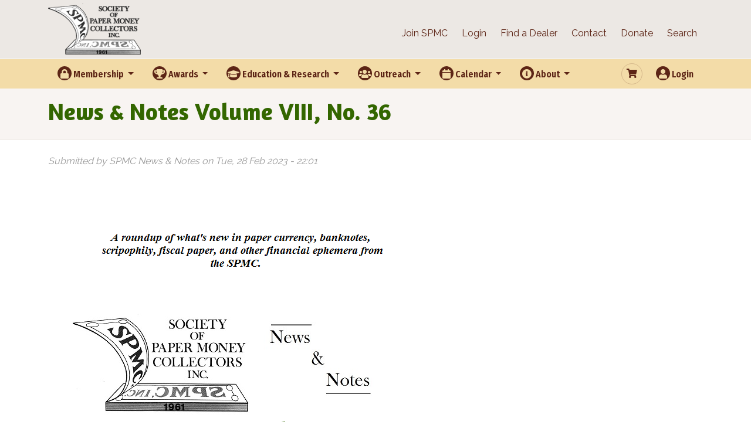

--- FILE ---
content_type: text/html; charset=UTF-8
request_url: https://www.spmc.org/blog/news-notes-volume-viii-no-36
body_size: 14391
content:
<!DOCTYPE html>
<html lang="en" dir="ltr">
  <head>
    <meta charset="utf-8" />
<meta name="Generator" content="Drupal 11 (https://www.drupal.org); Commerce 3" />
<meta name="MobileOptimized" content="width" />
<meta name="HandheldFriendly" content="true" />
<meta name="viewport" content="width=device-width, initial-scale=1.0" />
<link rel="icon" href="/themes/custom/auri/favicon.ico" type="image/vnd.microsoft.icon" />
<link rel="canonical" href="https://www.spmc.org/blog/news-notes-volume-viii-no-36" />
<link rel="shortlink" href="https://www.spmc.org/node/3492" />

    <title>News &amp; Notes Volume VIII, No. 36 | SPMC</title>
    <link rel="stylesheet" media="all" href="/sites/default/files/css/css_wshwk95yD2Q1KEKLIEEliPiGgTGn3Z-w2W5MUa7KhCw.css?delta=0&amp;language=en&amp;theme=auri&amp;include=eJw1yNEKgDAIQNEfWu2ThnOyRjpD7WF_HxG9XC4Hbhu5qoaHwVWwzQQvddYKvHksHrN_FmMu59HIEgLTbGD5nz0OEkqoImRIBcEivymVFc_ky4MkV3B6AC1gLMg" />
<link rel="stylesheet" media="all" href="//cdn.jsdelivr.net/npm/bootstrap@5.3.3/dist/css/bootstrap.min.css" />
<link rel="stylesheet" media="all" href="//cdnjs.cloudflare.com/ajax/libs/font-awesome/5.9.0/css/all.min.css" />
<link rel="stylesheet" media="all" href="/sites/default/files/css/css_5vJts099yTNoadL8yiJnIzPmlKHahrKPbun_UTRp4Bc.css?delta=3&amp;language=en&amp;theme=auri&amp;include=eJw1yNEKgDAIQNEfWu2ThnOyRjpD7WF_HxG9XC4Hbhu5qoaHwVWwzQQvddYKvHksHrN_FmMu59HIEgLTbGD5nz0OEkqoImRIBcEivymVFc_ky4MkV3B6AC1gLMg" />
<link rel="stylesheet" media="all" href="//cdnjs.cloudflare.com/ajax/libs/tiny-slider/2.9.4/tiny-slider.css" />

    <script type="application/json" data-drupal-selector="drupal-settings-json">{"path":{"baseUrl":"\/","pathPrefix":"","currentPath":"node\/3492","currentPathIsAdmin":false,"isFront":false,"currentLanguage":"en"},"pluralDelimiter":"\u0003","suppressDeprecationErrors":true,"ajaxTrustedUrl":{"\/search\/node":true,"form_action_p_pvdeGsVG5zNF_XLGPTvYSKCf43t8qZYSwcfZl2uzM":true},"user":{"uid":0,"permissionsHash":"cf116f2ef719e70f1bac83c522db5fa8437d4a12f0ef4bf4fb049fe4ded3f497"}}</script>
<script src="/sites/default/files/js/js_DCbmSfT5Go6RsSFmBWDw1WN6it_Q7p2DKuJudpmaMPQ.js?scope=header&amp;delta=0&amp;language=en&amp;theme=auri&amp;include=eJxFjEEKwCAMBD9k8UkSY5DQaCSmB3_fiodeZmEWBh7jmFV9usFIWHqArapoBrmmL-Fej3PuawoXsoDaGhlSQjCPGymL4v0fX48HxTMvE3soUA"></script>

    <link href="https://fonts.googleapis.com/css?family=Amaranth:700|Fira+Sans+Condensed:600|Raleway" rel="stylesheet">
  </head>
  <body>
        <a href="#main-content" class="visually-hidden focusable">
      Skip to main content
    </a>
    
      <div class="dialog-off-canvas-main-canvas" data-off-canvas-main-canvas>
    <!--=== Header ===-->
<div id="header">
  <div class="header clearfix">
    <div class="container clearfix">
      <div id="logo-wrapper" class="align-left">
        <a href="https://www.spmc.org/"><img id="logo-header" src="/themes/custom/auri/logo.png" alt="Home" /></a>
      </div>
      <div class="align-right visible-above-768">
        <ul class="secondary-menu">
                      <li><a href="https://www.spmc.org/user/register">Join SPMC</a></li>
            <li><a href="https://www.spmc.org/user/login?destination=%2Fnode%2F3492">Login</a></li>
                    <li><a href="/dealer-directory">Find a Dealer</a></li>
          <li><a href="/contact-us">Contact</a></li>
          <li><a href="/donate">Donate</a></li>
          <li><a href="/search">Search</a></li>
        </ul>
      </div>
    </div>
  </div>
  <!-- Navbar -->
  <div class="navbar navbar-expand-lg">
    <div class="container">
      <button type="button" class="navbar-toggler" data-bs-toggle="collapse" data-bs-target="#navbar" aria-expanded="false" aria-controls="navbar" aria-label="Toggle navigation">
        <span class="navbar-toggler-icon"></span>
      </button>
      <div id="navbar" class="navbar-default collapse navbar-collapse">
        <ul class="nav navbar-nav navbar-left">
                      <li class="dropdown">
                              <a href="#" class="dropdown-toggle" data-toggle="dropdown" data-bs-toggle="dropdown">
                  <i class="navicon fa fa-lock"></i>                  Membership
                </a>
                <ul class="dropdown-menu" role="menu">
                                      <li>
                      <a href="/membership">
                        Benefits
                      </a>
                    </li>
                                      <li>
                      <a href="/user/register">
                        Join
                      </a>
                    </li>
                                      <li>
                      <a href="/spmc-renew">
                        Renew Online
                      </a>
                    </li>
                                      <li>
                      <a href="/renew-check">
                        Renew by Check
                      </a>
                    </li>
                                      <li>
                      <a href="/donate">
                        Giving
                      </a>
                    </li>
                                      <li>
                      <a href="/donors-wall">
                        Donors Wall
                      </a>
                    </li>
                                      <li>
                      <a href="/user/password">
                        Request New Password
                      </a>
                    </li>
                                  </ul>
                          </li>
                      <li class="dropdown">
                              <a href="#" class="dropdown-toggle" data-toggle="dropdown" data-bs-toggle="dropdown">
                  <i class="navicon fa fa-trophy"></i>                  Awards
                </a>
                <ul class="dropdown-menu" role="menu">
                                      <li>
                      <a href="/awards-programs">
                        Programs
                      </a>
                    </li>
                                      <li>
                      <a href="/awards/latest">
                        Recipients
                      </a>
                    </li>
                                      <li>
                      <a href="/hall-of-fame/latest">
                        Hall of Fame
                      </a>
                    </li>
                                  </ul>
                          </li>
                      <li class="dropdown">
                              <a href="#" class="dropdown-toggle" data-toggle="dropdown" data-bs-toggle="dropdown">
                  <i class="navicon fa fa-graduation-cap"></i>                  Education &amp; Research
                </a>
                <ul class="dropdown-menu" role="menu">
                                      <li>
                      <a href="https://collectingpapermoney.spmc.org">
                        Collecting Paper Money website
                      </a>
                    </li>
                                      <li>
                      <a href="/journals">
                        Journals
                      </a>
                    </li>
                                      <li>
                      <a href="https://content.spmc.org/wiki/SPMC_Paper_Money_Articles_Index">
                        Paper Money Articles Index
                      </a>
                    </li>
                                      <li>
                      <a href="https://banklookup.spmc.org/">
                        National Bank Lookup
                      </a>
                    </li>
                                      <li>
                      <a href="https://content.spmc.org/wiki/Encyclopedia_of_U.S._National_Bank_Notes">
                        Huntoon-Shiva NBN Encyclopedia
                      </a>
                    </li>
                                      <li>
                      <a href="/nb-nbn-summary-data">
                        National Bank &amp; National Bank Note Summary Data
                      </a>
                    </li>
                                      <li>
                      <a href="https://content.spmc.org/wiki/Significant_National_Bank_Note_Collections">
                        National Bank Note Collections
                      </a>
                    </li>
                                      <li>
                      <a href="https://content.spmc.org/wiki/Historical_Currency_Auction_Catalogs_and_Fixed_Price_Lists">
                        Historical Currency Auction Catalogs
                      </a>
                    </li>
                                      <li>
                      <a href="/member-presentations">
                        Member Presentations
                      </a>
                    </li>
                                      <li>
                      <a href="/media-center">
                        Media Center
                      </a>
                    </li>
                                      <li>
                      <a href="/exhibits">
                        Exhibits
                      </a>
                    </li>
                                      <li>
                      <a href="/research-grants">
                        Research Grants
                      </a>
                    </li>
                                      <li>
                      <a href="/faq-page">
                        FAQs
                      </a>
                    </li>
                                  </ul>
                          </li>
                      <li class="dropdown">
                              <a href="#" class="dropdown-toggle" data-toggle="dropdown" data-bs-toggle="dropdown">
                  <i class="navicon fa fa-users"></i>                  Outreach
                </a>
                <ul class="dropdown-menu" role="menu">
                                      <li>
                      <a href="/bank-note-history-project">
                        Bank Note History Project
                      </a>
                    </li>
                                      <li>
                      <a href="https://www.spmc.org/obs"target="_blank">
                        Obsoletes Database Project
                      </a>
                    </li>
                                      <li>
                      <a href="/press">
                        Press Releases
                      </a>
                    </li>
                                      <li>
                      <a href="/blog">
                        Blogs
                      </a>
                    </li>
                                      <li>
                      <a href="/news-and-notes">
                        News &amp; Notes
                      </a>
                    </li>
                                      <li>
                      <a href="/dealer-directory">
                        Dealer Directory
                      </a>
                    </li>
                                      <li>
                      <a href="/sister-organizations">
                        Sister Organizations
                      </a>
                    </li>
                                      <li>
                      <a href="/social_media">
                        Paper Money in Social Media
                      </a>
                    </li>
                                      <li>
                      <a href="/event-spmc-annual-breakfast-2026">
                        SPMC Annual Breakfast
                      </a>
                    </li>
                                      <li>
                      <a href="/vote">
                        Voting for Literary Awards
                      </a>
                    </li>
                                  </ul>
                          </li>
                      <li class="dropdown">
                              <a href="#" class="dropdown-toggle" data-toggle="dropdown" data-bs-toggle="dropdown">
                  <i class="navicon fa fa-calendar"></i>                  Calendar
                </a>
                <ul class="dropdown-menu" role="menu">
                                      <li>
                      <a href="/calendar/latest">
                        Calendar
                      </a>
                    </li>
                                      <li>
                      <a href="/events-list/of-type/Auctions">
                        Auctions
                      </a>
                    </li>
                                      <li>
                      <a href="/events-list/of-type/Conventions">
                        Conventions
                      </a>
                    </li>
                                      <li>
                      <a href="/events-list/of-type/Local%20Shows">
                        Local Shows
                      </a>
                    </li>
                                      <li>
                      <a href="/events-list/of-type/Seminars">
                        Seminars
                      </a>
                    </li>
                                      <li>
                      <a href="/events-list/of-type/SPMC%20Events">
                        SPMC Events
                      </a>
                    </li>
                                  </ul>
                          </li>
                      <li class="dropdown">
                              <a href="#" class="dropdown-toggle" data-toggle="dropdown" data-bs-toggle="dropdown">
                  <i class="navicon fa fa-info-circle"></i>                  About
                </a>
                <ul class="dropdown-menu" role="menu">
                                      <li>
                      <a href="/governors">
                        Governors
                      </a>
                    </li>
                                      <li>
                      <a href="/minutes">
                        Meeting Minutes
                      </a>
                    </li>
                                      <li>
                      <a href="/governance-documents">
                        Governance Documents
                      </a>
                    </li>
                                      <li>
                      <a href="/contact-us">
                        Contact Us
                      </a>
                    </li>
                                  </ul>
                          </li>
                  </ul>
        <ul class="nav navbar-nav navbar-right align-right">
          <li>
            <a class="shopping-cart" href="/cart">
              <i class="navicon fa fa-shopping-cart "></i>
                          </a>
          </li>
                      <li>
              <a href="https://www.spmc.org/user/login?destination=%2Fnode%2F3492">
                <i class="navicon fa fa-user"></i>
                Login
              </a>
            </li>
                  </ul>
      </div> <!--/.nav-collapse -->
    </div> <!-- /.container -->
  </div> <!-- /.header -->
</div> <!-- /#header -->
<!--=== End Header ===-->


  <div>
        <div data-drupal-messages-fallback class="hidden"></div>

      </div>


<!-- ******************** -->
<!-- ******************** -->
<!-- ******************** -->
<!-- ******************** -->
<!-- ******************** -->
<!-- ******************** -->
<!-- ******************** -->
<!-- ******************** -->
<!-- ******************** -->
<!-- ******************** -->
<!-- ******************** -->
<!-- ******************** -->

  <!--=== Breadcrumbs ===-->
  <div class="title-and-breadcrumb-area">
    <div class="container">
      <div class="clearfix">
        <h1 class="page-title">
            <div>
        <div id="block-auri-page-title">
  
    
      
  <h1>
<span>News &amp; Notes Volume VIII, No. 36</span>
</h1>


  </div>

      </div>

        </h1>
      </div>
      <div class="clearfix relative">
                  <!-- PRIMARY TABS ON INNER PAGES -->
          <div class="row">
            <div class="col-md-12">
              
            </div>
          </div>
          <!-- PRIMARY TABS ON INNER PAGES -->
              </div>
    </div>
  </div><!--/breadcrumbs-->
  <!--=== End Breadcrumbs ===-->

<!--=== Content Part ===-->
<div id="content" class="container">
  <div class="row">
    <div id="main-content" class="col-md-12">
              
            <br />
                    <div>
        <div id="block-auri-content">
  
    
      <article data-history-node-id="3492" class="node-content node-type-blog">

  
    

      <footer>
      <article>
        </article>

      <div>
        Submitted by 
<span><span>SPMC News &amp; Notes</span></span>
 on 
<span><time datetime="2023-02-28T22:01:55-06:00" title="Tuesday, 28 February 2023 - 22:01">Tue, 28 Feb 2023 - 22:01</time>
</span>
      </div>
    </footer>
  
  <div>
    
            <div><p>&nbsp;</p>

<p>&nbsp;</p>

<table border="0" cellpadding="0" cellspacing="0">
	<tbody>
		<tr>
			<td>
			<table border="0" cellpadding="0" cellspacing="0" id="templateHeader">
				<tbody>
					<tr>
						<td>
						<table border="0" cellpadding="0" cellspacing="0" class="templateContainer">
							<tbody>
								<tr>
									<td>
									<div>
									<div>
									<table border="0" cellpadding="0" cellspacing="0" class="mcnImageBlock">
										<tbody>
											<tr>
												<td>
												<p>&nbsp; &nbsp; &nbsp; &nbsp; &nbsp; &nbsp; &nbsp; &nbsp; &nbsp;&nbsp;<img alt src="/sites/default/files/u196/test7_0.png"></p>

												<p>&nbsp;</p>

												<p>&nbsp; &nbsp; &nbsp; &nbsp;&nbsp;<img alt src="/sites/default/files/u196/spmc_logo_much_smaller.jpg"></p>
												</td>
											</tr>
										</tbody>
									</table>
									</div>
									</div>

									<div>
									<table border="0" cellpadding="0" cellspacing="0" class="mcnBoxedTextBlock">
										<tbody>
											<tr>
												<td>
												<h1><strong>&nbsp; &nbsp; &nbsp; &nbsp; &nbsp; News &amp; Notes Volume VIII, No. 36</strong></h1>

												<h1><strong>&nbsp; &nbsp; &nbsp; &nbsp; &nbsp; &nbsp; &nbsp; &nbsp; &nbsp; &nbsp; &nbsp; &nbsp; &nbsp;February 21, 2023</strong></h1>
												</td>
											</tr>
										</tbody>
									</table>
									</div>
									</td>
								</tr>
							</tbody>
						</table>
						</td>
					</tr>
				</tbody>
			</table>
			</td>
		</tr>
		<tr>
			<td>
			<table border="0" cellpadding="0" cellspacing="0" id="templateBody">
				<tbody>
					<tr>
						<td>&nbsp;
						<table border="0" cellpadding="0" cellspacing="0" class="templateContainer">
							<tbody>
								<tr>
									<td>
									<h1><strong>&nbsp;&nbsp;&nbsp;From the Internet Bookshelf&nbsp;</strong></h1>

									<p>&nbsp; &nbsp; &nbsp; &nbsp; &nbsp; &nbsp; &nbsp; &nbsp;--Each week News &amp; Notes brings you material&nbsp;from around The Web with paper money content--</p>

									<p><strong>&nbsp; &nbsp; &nbsp; &nbsp; &nbsp; &nbsp; &nbsp; &nbsp; &nbsp; &nbsp; &nbsp; &nbsp; &nbsp; &nbsp; &nbsp; &nbsp; &nbsp; &nbsp; &nbsp; &nbsp; &nbsp; &nbsp; &nbsp; &nbsp; &nbsp; &nbsp; &nbsp; &nbsp; Once Again to the Banknote Den</strong></p>

									<p>&nbsp; &nbsp; &nbsp; &nbsp; &nbsp; &nbsp; &nbsp; &nbsp; &nbsp; &nbsp; &nbsp; &nbsp; &nbsp; &nbsp; &nbsp; &nbsp;&nbsp; --<em>News &amp; Notes</em> last visited this site in December 2021--</p>

									<ul>
										<li><strong><a href="https://banknoteden.com/articles/articles-t/trinidad-and-tobago/" target="_blank">The Steelpan Drum: National Instrument of Trinidad and Tobago.</a> From November 2022.</strong></li>
										<li><strong><a href="https://banknoteden.com/articles/articles-g/german-notgeld-featuring-max-und-moritz/" target="_blank">German Notgeld Featuring Max and Moritz.</a> From November 2022.</strong></li>
										<li><strong><a href="https://banknoteden.com/articles/articles-x/mythical-and-legendary-creatures-on-banknotes/" target="_blank">Mythical and Legendary Creatures on Banknotes</a>. From September 2022.</strong></li>
										<li><strong><a href="https://banknoteden.com/articles/articles-r/rhodesia/" target="_blank">The Great Zimbabwe.</a>&nbsp;From February 2022.</strong></li>
										<li><strong><a href="https://banknoteden.com/articles/articles-o/oman/" target="_blank">Sultanate of Muscat and Oman: Jalali Fortress.</a> From January 2022.</strong></li>
									</ul>

									<h1><strong>&nbsp; &nbsp; Currency Coming and Going</strong></h1>

									<p><strong>&nbsp; &nbsp; &nbsp; &nbsp; &nbsp; &nbsp; &nbsp; &nbsp; &nbsp; &nbsp; &nbsp; &nbsp; &nbsp; &nbsp; &nbsp; &nbsp; &nbsp; &nbsp; &nbsp; &nbsp; &nbsp; &nbsp; &nbsp; &nbsp; &nbsp; &nbsp;The Mess in Nigeria</strong></p>

									<ul>
										<li><strong><a href="https://mriguide.com/nigeria-central-bank-opens-portal-for-the-redemption-of-old-500-and-1000-naira-banknotes/" target="_blank">Nigerian Central bank extends redemption deadline </a><em>(MRI Bankers' Guide)</em></strong></li>
										<li><strong><a href="https://mriguide.com/nigeria-central-bank-opens-portal-for-the-redemption-of-old-500-and-1000-naira-banknotes/" target="_blank">Nigeria's National Council of States pushes Central Bank to address currency shortage</a> <em>(MRI Bankers' Guide).</em></strong></li>
										<li><strong><a href="https://nigerianobservernews.com/2023/02/cibn-prioritises-safety-of-bank-staff-customers-amid-violence-over-cash-shortages/" target="_blank">Nigerian banks deal with violent public protests against its facilities, ATM machines</a><em> (Nigeria Observer).</em></strong></li>
										<li><strong><a href="https://www.theeastafrican.co.ke/tea/rest-of-africa/banknotes-swap-tears-nigerian-government-apart-amidst-riots-4127290" target="_blank">Banknote swap "tears Nigerian government apart" </a><em>(The East African).</em></strong></li>
										<li><strong><a href="https://www.cnn.com/2023/02/16/business/nigeria-recirculate-banknote-elections-intl-lgs/index.html" target="_blank">Currency shortages threaten upcoming election</a><em>(CNN)</em>.</strong></li>
										<li><strong><a href="https://www.newtelegraphng.com/huge-logistical-mistakes-made-in-naira-swap-programme-idika-kalu/" target="_blank">Nigeria's "huge logistical mistakes"</a><em> (New Telegraph).</em></strong></li>
										<li><strong><a href="https://mriguide.com/nigeria-chaos-in-currency-situation/" target="_blank">"Chaos in Currency Situation"&nbsp;</a><em>(MRI Bankers' Guide).</em></strong></li>
									</ul>

									<p><strong>&nbsp; &nbsp; &nbsp; &nbsp; &nbsp; &nbsp; &nbsp; &nbsp; &nbsp; &nbsp; &nbsp; &nbsp; &nbsp; &nbsp; &nbsp; &nbsp; &nbsp; &nbsp; &nbsp; &nbsp; &nbsp; &nbsp; &nbsp; &nbsp; &nbsp; &nbsp; &nbsp; &nbsp; &nbsp; &nbsp; &nbsp; &nbsp;************</strong></p>

									<ul>
										<li><strong><a href="https://www.eurasiareview.com/20022023-revitalizing-somalias-economy-a-closer-look-at-currency-reform-oped/" target="_blank">What's real and what's fake money in Somalia</a><em> (Eurasia Review).</em></strong></li>
										<li><strong><a href="https://culturecustodian.com/african-countries-turn-to-currency-redesign-to-tackle-counterfeits-corruption-inflation/" target="_blank">What's behind African countries' currency redesigns&nbsp;</a><em>(Culture Custodian).</em></strong></li>
										<li><strong><a href="https://au.finance.yahoo.com/news/new-twist-in-5-note-redesign-232107874.html" target="_blank">Who in Australia pulled the plug on King Charles?</a><em> (Yahoo). </em><a href="https://www.theguardian.com/australia-news/2023/feb/20/australia-new-5-banknote-king-charles-reserve-bank-treasurer-choice" target="_blank">See also here</a><em> (The Guardian).</em></strong></li>
										<li><strong><a href="https://mriguide.com/cayman-islands-new-family-of-banknotes/" target="_blank">Cayman decides to keep King Charles on its banknotes </a><em>(MRI Bankers' Guide).</em></strong></li>
										<li><strong><a href="https://northeastnow.com/2023/02/18/who-should-be-the-face-of-canadas-20-bill/" target="_blank">Who Should Be the Face of Canada's $20 Bill?</a><em> (Northeast Now).</em></strong></li>
										<li><strong><a href="https://antiguaobserver.com/eccb-governor-says-there-may-be-no-appetite-for-king-charles-on-regions-banknotes/" target="_blank">East Caribbean dollar countries may reconsider King Charles' portrait</a><em> (Observer).</em></strong></li>
										<li><strong><a href="https://www.firstpost.com/world/watch-university-professor-in-pakistan-thrashed-by-bus-conductor-for-giving-old-banknote-12125072.html" target="_blank">Pakistani professor thrashed by bus driver for having the wrong banknote</a><em> (Firstpost).</em></strong></li>
										<li><strong><a href="https://www.cronacanumismatica.com/le-banconote-della-shoah-in-mostra-ad-arezzo-fino-al-30-marzo/" target="_blank">Banknotes of the Shoah</a><em>, </em>exhibition at the Ivan Bruschi House Museum in Arezzo, Italy<em> (Cronaca Numismatica, in Italian).</em></strong></li>
										<li><strong><a href="https://www.banknoteworld.com/blog/leonardo-da-vinci-remembered-through-numismatics/" target="_blank">Leonardo da Vinci Remembered Through Numismatics</a></strong><em><strong> (Banknote World).</strong></em></li>
										<li><strong><a href="https://www.banknoteworld.com/blog/battery-day-celebrating-technological-advancements/" target="_blank">Battery Day and its relationship with banknotes</a><em> (Banknote World).</em></strong></li>
									</ul>
									</td>
								</tr>
								<tr>
									<td>
									<table border="0" cellpadding="0" cellspacing="0">
										<tbody>
											<tr>
												<td>
												<table border="0" cellpadding="0" cellspacing="0" id="templateBody">
													<tbody>
														<tr>
															<td>
															<table border="0" cellpadding="0" cellspacing="0" class="templateContainer">
																<tbody>
																	<tr>
																		<td>
																		<h1><strong>&nbsp; &nbsp; &nbsp;The Business of Collecting</strong></h1>

																		<ul>
																			<li><strong><a href="https://www.numismaticnews.net/paper-money/rondout-n-y-bank-issued-fascinating-varieties-in-all-series" target="_blank">The peculiar national bank note varieties of Rondout, NY</a><em> (Numismatic News).</em></strong></li>
																			<li><strong><a href="https://canadiancoinnews.com/ferguson-foundation-launches-long-overdue-digital-repository/" target="_blank">More about the Ferguson Foundation's new digital repository</a><em> (Canadian Coin News).</em></strong></li>
																			<li><strong><a href="https://canadiancoinnews.com/117490-2/" target="_blank">The upcoming Numismata Munich show is booked up</a><em> (Canadian Coin News). </em><a href="https://coinsweekly.com/the-2023-numismata-munich-everything-a-collectors-heart-desires/" target="_blank">And here</a><em> (Coinsweekly).</em></strong></li>
																			<li><strong><a href="https://coinsweekly.com/a-glorious-comeback-in-2023-the-50th-world-money-fair/" target="_blank">A report on Berlin's 50th World Money Fair</a><em> (Coinsweekly).</em></strong></li>
																			<li><strong><a href="https://www.greysheet.com/news/story/six-takeaways-from-the-first-two-major-coin-shows-of-the-year-fun-berlin" target="_blank">Another report from Berlin and Orlando</a><em> (Greysheet).</em></strong></li>
																			<li><strong><a href="https://www.coinworld.com/news/us-coins/ana-to-heighten-its-security-at-shows-beginning-in-march" target="_blank">ANA to beef up security at its shows</a><em> (Coin World).</em></strong></li>
																			<li><strong><a href="https://coinweek.com/auction-news/archives-international-auction-83-of-stocks-bonds-and-world-banknotes/" target="_blank">Highlights of upcoming Archives International Auction 83</a><em> (Coinweek). </em><a href="https://www.coinbooks.org/v26/club_nbs_esylum_v26n08.html#article22" target="_blank">Also here </a><em>(E-Sylum).</em></strong></li>
																			<li><strong><a href="https://www.coinbooks.org/v26/club_nbs_esylum_v26n08.html#article20" target="_blank">Highlights of upcoming World Banknote Auction 39</a><em> (E-Sylum).</em></strong></li>
																			<li><strong><a href="https://www.numismaticnews.net/paper-money/5000-frn-expected-to-sell-for-six-figures" target="_blank">A $5,000 FRN offered by World Banknote Auctions</a><em> (Numismatic News).</em></strong></li>
																			<li><strong><a href="https://stacksbowers.com/important-italian-somaliland-notes-offered-in-spring-maastricht-sale/" target="_blank">Stack's Bowers offers Somaliland notes at Maastricht auction</a><em> (Stack's Bowers).</em></strong></li>
																			<li><strong><a href="https://stacksbowers.com/sensational-escondido-ca-serial-number-1-note-featured-in-spring-expo-auction/" target="_blank">An Escondido, CA serial no. 1 national bank note </a><em>(Stack's Bowers).</em></strong></li>
																			<li><strong><a href="https://cronicanumismatica.com/propaganda-y-uso-con-fines-belicos-de-los-billetes-durante-la-guerra-civil-espanola-1936-1939/" target="_blank">Banknote propaganda from the Spanish Civil War </a><em>(Cronica Numismatica, in Spanish).</em></strong></li>
																			<li><strong><a href="https://www.geldscheine-online.com/post/aus-privaten-sammlungen-unrra-lagergeldschein-aus-dem-dp-center-altenstadt" target="_blank">United Nations refugee scrip </a><em>(Geldscheine-online, in German).</em></strong></li>
																			<li><strong><a href="https://www.geldscheine-online.com/post/das-mysterium-des-schweine-tausenders" target="_blank">Germany's mysterious 1000-mark "pig" notes of 1948</a><em>&nbsp;(Geldscheine-online, in German).</em></strong></li>
																			<li><strong><a href="https://www.geldscheine-online.com/post/die-f%C3%BCnfte-jahreszeit-bonner-serienscheine-mit-bezug-zum-rheinischen-karneval" target="_blank">Some Carnival-themed notgeld</a><em> (Geldscheine-online, in German).</em></strong></li>
																			<li><strong><a href="https://www.cronacanumismatica.com/gli-speciali-di-cn-la-banca-ditalia-e-le-banconote-di-garibaldi/" target="_blank">The "Garibaldi" banknotes of wartime Italy</a><em> (Cronaca Numismatica, in Italian).</em></strong></li>
																		</ul>

																		<h1><strong>&nbsp; &nbsp; &nbsp;New Banknote Issues</strong></h1>

																		<ul>
																			<li><strong><a href="https://mriguide.com/cayman-islands-new-banknotes-commemorative-of-the-25th-anniversary-of-the-cayman-islands-monetary-authority/" target="_blank">Cayman Islands commemorates 25 years of its Monetary Authority</a><em> (MRI Bankers' Guide).</em></strong></li>
																			<li><strong><a href="https://mriguide.com/argentina-additional-details-about-the-planned-2000-pesos-banknote/" target="_blank">More about Argentina's planned&nbsp;P2,000 note</a><em> (MRI Bankers' Guide).</em></strong></li>
																			<li><strong><a href="https://www.coinworld.com/news/paper-money/czech-national-bank-overprints-note-to-celebrate-anniversary" target="_blank">Czech commemorative overprints </a><em>(Coin World).</em></strong></li>
																		</ul>

																		<h1><em><strong>​​</strong></em><strong>&nbsp; &nbsp; &nbsp;Local Coin/Numismatic Shows&nbsp;Happening this Week</strong></h1>

																		<h4>&nbsp; &nbsp; &nbsp;Multi-Day Shows</h4>

																		<ul>
																			<li><strong><a href="https://chicagocoinshow.com/" target="_blank">Greater Chicago Coin Show, Tinley Park, IL, February 23-25</a><em> (Chicago Coin Show).</em></strong></li>
																			<li><strong><a href="http://www.sacramentocoinshow.com/" target="_blank">Sacramento Coin Show, Sacramento, CA, February 24-25 </a><em>(Sacramento Coin Show).</em></strong></li>
																			<li><strong><a href="http://www.coinzip.com/Mid-Iowa-Coin-A-Rama-2023-02-24" target="_blank">Mid Iowa Coin-a-Rama, Ames, IA, February 24-26</a><em> (Coinzip).</em></strong></li>
																			<li><strong><a href="https://www.greysheet.com/news/showevent/memphis-coin-club-annual-coin-show?id=4549" target="_blank">Memphis Coin Club Annual Show, Southaven, MS, February 24-26 </a><em>(Greysheet).</em></strong></li>
																			<li><strong><a href="http://www.coinzip.com/Annual-El-Paso" target="_blank">59th Annual El Paso Coin Show, El Paso, TX, February 24-25</a><em> (Coinzip).</em></strong></li>
																			<li><strong><a href="http://www.coinzip.com/fort-walton-beach-coin-show" target="_blank">Fort Walton Beach Show, Fort Walton Beach, FL, February 25-26</a><em> (Coinzip).</em></strong></li>
																			<li><strong><a href="https://canadiancoinnews.com/event/calgary-numismatic-society-annual-spring-money-fair-4/" target="_blank">Calgary Numismatic Society Annual Spring Money Fair, Calgary, BC, March 4-5</a>&nbsp;<em>(Canadian Coin News).</em></strong></li>
																			<li><strong><a href="https://canadiancoinnews.com/event/edmonton-coin-show-3/" target="_blank">Edmonton Coin Show, Edmonton, AB, March 11-12</a><em> (Canadian Coin News).</em></strong></li>
																		</ul>

																		<p><strong>&nbsp; &nbsp; &nbsp; &nbsp; &nbsp; &nbsp; &nbsp; &nbsp; &nbsp; &nbsp; &nbsp; &nbsp; &nbsp; &nbsp; &nbsp; &nbsp; (Always call ahead to confirm)</strong></p>

																		<h4>&nbsp; &nbsp; &nbsp;&nbsp;<strong>February 25</strong></h4>

																		<ul>
																			<li>
																			<p><strong><a href="http://www.coinzip.com/Naugatuck-Coin-Currency-Show-2023" target="_blank">Naugatuck, CT</a>;&nbsp;<a href="http://www.coinzip.com/clearwater-coin-expo-coin-show" target="_blank">Clearwater, FL</a>;&nbsp;<a href="http://www.coinzip.com/COIN-CLUB-PASCO-COUNTY-COIN-STAMP-EXPO-2023" target="_blank">Hudson, FL</a>;&nbsp;<a href="http://www.coinzip.com/Coin-Show-Hagerstown-MD" target="_blank">Hagerstown, MD</a>;&nbsp;<a href="https://www.coinshows-usa.com/Carthage-Coin-Stamp-Sports-Card-and-Collectible-Show" target="_blank">Carthage, MO</a>;&nbsp;<a href="http://www.coinzip.com/San-Antonio-Coin-Show-Antonio-TX" target="_blank">Schertz, TX</a>;&nbsp;<a href="http://www.coinzip.com/central-va-coin-club-show-08-27-2022" target="_blank">S. Chesterfield, VA</a></strong></p>
																			</li>
																		</ul>

																		<h4><strong>​&nbsp; &nbsp; &nbsp; February 26</strong></h4>

																		<ul>
																			<li>
																			<p><strong><a href="https://www.coinshows-usa.com/4th-New-Haven-Sunday-Stamp-Collectible-Show" target="_blank">New Haven, CT</a>;&nbsp;<a href="https://www.greysheet.com/news/showevent/palm-beach-coin-club-coin-show?id=4360" target="_blank">Greenacres, FL</a>;&nbsp;<a href="https://www.coinshows-usa.com/Toccoa-Coin-and-Currency-Show" target="_blank">Toccoa, GA</a>;&nbsp;</strong><strong><a href="https://www.coinshows-usa.com/Will-County-Coin-Show" target="_blank">Joliet, IL</a>;&nbsp;</strong><strong><a href="https://www.greysheet.com/news/showevent/the-ohio-coin-collectibles-show?id=4356" target="_blank">Westlake, OH</a>;&nbsp;</strong><strong><a href="http://www.coinzip.com/redford-coin-show" target="_blank">Livonia, MI</a>;&nbsp;</strong><strong><a href="https://www.greysheet.com/news/showevent/old-bridge-coin-currency-collectibles-stamps-show?id=4371" target="_blank">Old Bridge, NJ</a></strong></p>
																			</li>
																			<li>
																			<p><strong><a href="http://www.coinzip.com/Coin-show-Cincinnati-OH" target="_blank">Cinti, OH</a>;&nbsp;<a href="http://www.coinzip.com/Coin-show-OH-Westlake" target="_blank">Westlake, OH</a>;&nbsp;<a href="http://www.coinzip.com/trevose-coin-show" target="_blank">Trevose, PA</a>;&nbsp;<a href="http://www.coinzip.com/Madison-Coin-Club-Annual-Fall-Show" target="_blank">Middleton, WI</a></strong></p>
																			</li>
																		</ul>

																		<h1><strong>&nbsp; &nbsp; &nbsp;Upcoming Online Currency Auctions</strong></h1>

																		<ul>
																			<li><strong><a href="https://www.greysheet.com/news/showevent/heritage-auctions-world-paper-money-tuesday-select-auction?id=4648" target="_blank">Heritage Tuesday World Paper Money Auction, February 21&nbsp;</a><em>(Greysheet).</em></strong></li>
																			<li><strong><a href="https://www.greysheet.com/news/showevent/heritage-auctions-us-currency-tuesday-select-auction?id=4647" target="_blank">Heritage Tuesday U.S. Currency Auction, February 21</a><em>&nbsp;(Greysheet).</em></strong></li>
																			<li><strong><a href="https://auctions.stacksbowers.com/auctions/3-116KFW/february-2023-world-collectors-choice-online-auction-world-paper-money-lots-75001-75911" target="_blank">Stack's Bowers World Collectors Choice Online Auction, February 23 </a><em>(Stack's Bowers).</em></strong></li>
																			<li><strong><a href="https://www.worldbanknoteauctions.com/auctions/world-banknote-auctions-live-sale-39-session1/" target="_blank">World Banknote Auctions World Currency Sale 39, February 23 </a><em>(World Banknote Auctions).</em></strong></li>
																			<li><strong><a href="https://www.worldbanknoteauctions.com/auctions/world-banknote-auctions-us-currency-sale-1/" target="_blank">World Banknote Auctions U.S. Currency Sale 1, February 24</a><em> (World Banknote Auctions).</em></strong></li>
																			<li><strong><a href="https://www.teutoburger-muenzauktion.de/de/auktion/8941/" target="_blank">Teutoburger Muenzauktion 154, February 24 (</a><em>Teutoburger Muenzauktion).</em></strong></li>
																			<li><strong><a href="https://currency.ha.com/c/search-results.zx?N=56+793+794+1577+791+792+2088+4294939055&amp;ic=Items-OpenAuctions-Open-BrowseCatalog-051914" target="_blank">Heritage Hap Seiders PA Nationals Auction, February 26</a><em> (Heritage Auctions).</em></strong></li>
																			<li><strong><a href="https://www.greysheet.com/news/showevent/heritage-auctions-world-paper-money-tuesday-select-auction?id=4654" target="_blank">Heritage Tuesday World Paper Money Auction, February 28</a><a href="https://www.greysheet.com/news/showevent/heritage-auctions-world-paper-money-tuesday-select-auction?id=4654">&nbsp;</a><em>(Greysheet).</em></strong></li>
																			<li><strong><a href="https://www.greysheet.com/news/showevent/heritage-auctions-us-currency-tuesday-select-auction?id=4653" target="_blank">Heritage Tuesday U.S. Currency Auction, February 28</a><em>&nbsp;(Greysheet).</em></strong></li>
																			<li><strong><a href="https://archivesinternational.com/current-auction" target="_blank">Archives International Auction 83, February 28</a><em> (AIA).</em></strong></li>
																			<li><strong><a href="https://www.noonans.co.uk/auctions/calendar/694/" target="_blank">Noonan's Banknotes Auction, March 1-2</a><em> (Noonan's).</em></strong></li>
																			<li><strong><a href="https://www.worldbanknoteauctions.com/auctions/world-banknote-auctions-navy-commander-part-1/" target="_blank">World Banknote Auctions Navy Commander Collection Part I, March 10</a><em> (World Banknote Auctions)</em></strong></li>
																		</ul>

																		<h1><strong>&nbsp; &nbsp; &nbsp;Major Coin and Currency Shows</strong></h1>

																		<ul>
																			<li><strong><a href="https://torex.net/torex_coin_show/index.html" target="_blank">TOREX, Toronto, ON, February 25-26</a><em> (TOREX).</em></strong></li>
																			<li><strong><a href="https://www.money.org/NationalMoneyShow" target="_blank">ANA National Money Show, Phoenix, AZ, March 2-4</a><em> (ANA).</em></strong></li>
																			<li><strong><a href="https://www.numismata.de/en/munich/" target="_blank">Numismata Munich, Munich, Germany, March 4-5</a><em>&nbsp;(Numismata)</em></strong></li>
																			<li><strong><a href="https://expo.whitman.com/baltimore-spring-expo/" target="_blank">Whitman Spring Coin Expo, Baltimore, MD, March 16-18</a><em> (Whitman Expo).</em></strong></li>
																			<li><strong><a href="https://aachen-show.de/" target="_blank">4th Aachen Show, Aachen, Germany,&nbsp;March 17-19</a><em> (Aachen-Show).</em></strong></li>
																			<li><strong><a href="https://events.ticketsauce.com/e/mpc-fest" target="_blank">MPC Fest 2023, Port Clinton, OH, March 17-19 </a><em>(Ticketsauce).</em></strong></li>
																			<li><strong><a href="https://mifevents.com/en/" target="_blank">MIF Paper Money Fair, Maastricht, Netherlands, April 29-30</a><em> (MIF).</em></strong></li>
																		</ul>

																		<h1>​<strong>&nbsp; &nbsp; Banknote, Security Printing, and Cash Management Industries</strong></h1>

																		<ul>
																			<li><strong><a href="https://www.theeastafrican.co.ke/tea/business/de-la-rue-kenya-freeze-triggers-chequebook-crisis-4128190" target="_blank">De La Rue Kenya's suspended operations creates&nbsp;"chequebook crisis"</a><em> (The East African).</em></strong></li>
																			<li><strong><a href="https://mriguide.com/paraguay-oberthur-fiduciaire-will-design-new-family-of-banknotes/" target="_blank">Oberthur Fiduciare to design Paraguay's banknotes</a><em> (MRI Bankers' Guide).</em></strong></li>
																			<li><strong><a href="https://www.moroccoworldnews.com/2023/02/354104/inside-dar-as-sikkah-the-printing-and-minting-place-of-moroccan-money" target="_blank">Where Moroccan money is printed</a><em> (Morocco World News).</em></strong></li>
																			<li><strong><a href="https://www.digitaljournal.com/pr/news/meta-materials-receives-new-purchase-order-from-its-g10-central-bank-customer" target="_blank">Meta Materials has a new customer</a><em> (Digital Journal).</em></strong></li>
																			<li><strong><a href="https://myrepublica.nagariknetwork.com/news/nrb-awards-a-chinese-company-contract-to-print-and-supply-of-310-million-units-of-currency-notes/?categoryId=81" target="_blank">Nepal contracts with China Banknote Printing and Minting Co. for new currency supplies</a><em>&nbsp;(My Republica).</em></strong></li>
																		</ul>

																		<h1><em><strong>&nbsp; &nbsp;&nbsp;</strong></em><strong>Upcoming Industry Conferences</strong></h1>

																		<ul>
																			<li><strong><a href="https://hsp-emea.com/" target="_blank">High Security Printing - EMEA, Abu Dhabi, UAE, March 7-9, 2023</a><em> (Renaissance).</em></strong></li>
																			<li><strong><a href="https://events.currencyresearch.com/event/152b3aac-2195-4a9c-89f8-d46e62781994/summary" target="_blank">The Silk Road Cash and Payments Conference, Almaty, Kazakhstan, March 27-29, 2023&nbsp;</a><em>(Currency Research).</em></strong></li>
																			<li><strong><a href="https://opticaldigitalsecurity.com/" target="_blank">Optimal &amp;&nbsp;Digital Document Security, Prague, Czech Republic, April&nbsp;17-19, 2023</a><em> (Renaissance).</em></strong></li>
																			<li><strong><a href="https://web.cvent.com/event/6e25c736-e554-4765-bd4c-5cfd7d2e387d/summary" target="_blank">The Currency Conference, Mexico City, Mexico, May 15-18, 2023</a><em> (Currency Research).</em></strong></li>
																			<li><strong><a href="https://hsp-latinamerica.com/" target="_blank">High Security Printing - Latin American, Nassau, The Bahamas, June 5-7, 2023</a><em>&nbsp;(Renaissance).</em></strong></li>
																			<li><strong><a href="https://hsp-asia.com/" target="_blank">High Security Printing - Asia, Colombo, Sri Lanka, December 4-6. 2023</a> <em>(Renaissance).</em></strong></li>
																		</ul>

																		<div>
																		<h1><strong>&nbsp; &nbsp; &nbsp; From the Annals of Crime</strong></h1>

																		<ul>
																			<li><strong><a href="https://mriguide.com/mongolia-bank-of-mongolia-releases-application-to-check-its-banknotes/" target="_blank">Mongolian smartphone app fights forgery</a><em> (MRI Bankers' Guide).</em></strong></li>
																		</ul>

																		<h1><strong>&nbsp; &nbsp; &nbsp; &nbsp; &nbsp; &nbsp; &nbsp; &nbsp; &nbsp; &nbsp; &nbsp; &nbsp;&nbsp;Websites to Like</strong></h1>

																		<ul>
																			<li>
																			<table border="0" cellpadding="0" cellspacing="0" class="x_mcnBoxedTextBlock">
																				<tbody>
																					<tr>
																						<td>
																						<table align="left" border="0" cellpadding="0" cellspacing="0" class="x_mcnBoxedTextContentContainer">
																							<tbody>
																								<tr>
																									<td>
																									<table border="0" cellpadding="18" cellspacing="0" class="x_mcnTextContentContainer">
																										<tbody>
																											<tr>
																												<td>
																												<p><strong>&nbsp; &nbsp; &nbsp; &nbsp; &nbsp; &nbsp; &nbsp; &nbsp; &nbsp; &nbsp; &nbsp; &nbsp; &nbsp;&nbsp;</strong><strong>&nbsp; &nbsp; &nbsp; &nbsp; &nbsp; &nbsp; &nbsp; &nbsp; &nbsp; &nbsp; &nbsp; &nbsp; &nbsp; &nbsp; &nbsp; &nbsp;(in no particular order)</strong></p>
																												</td>
																											</tr>
																										</tbody>
																									</table>

																									<ul>
																										<li><strong><a href="http://www.papermoneyforum.com/">Paper Money Forum</a>&nbsp;(Numismatic discussion threads)</strong></li>
																										<li><strong><a href="https://archive.org/details/newmannumismatic&amp;tab=collection" target="_blank">Newman Numismatic Portal</a>&nbsp;(Digital numismatic library)</strong></li>
																										<li><strong><a href="http://coinbooks.org/" target="_blank">Numismatic Bibliomania Society</a>&nbsp;(Includes E-Sylum, the weekly online complement to the NBS's journal, The Asylum)</strong></li>
																										<li><strong><a href="http://www.revenuer.org/" target="_blank">The American Revenue Association</a> (Hobby website).</strong></li>
																										<li><strong>&nbsp;<a href="http://members.trainweb.com/bedt/toll/nytollscripandtokens.html" target="_blank">New York Toll Script and Tokens</a>&nbsp;(Collector website).</strong>.</li>
																										<li><strong><a href="http://www.ahpcs.org/" target="_blank">The American Historical Print Collectors Society</a> (Hobby website).</strong></li>
																										<li><strong><a href="http://www.theibns.org/joomla/index.php" target="_blank">International Bank Note Society</a> (useful features even for non-members).</strong></li>
																										<li><strong><a href="https://banknoteden.com/">The Banknote Den</a> (David Lok's website, with superb essays as well as a link to his book, <em>The Many Faces of Money</em>).</strong></li>
																										<li><strong><a href="http://www.thehigginsmuseum.org/" target="_blank">The Higgins Museum</a> (the one in Okoboji, IA, not Worcester, MA)</strong></li>
																										<li><a href="http://cigarhistory.info/Premiums/Coupons_United.html" target="_blank"><strong>Cigar History Museum's coupon gallery</strong></a></li>
																										<li><strong><a href="http://www.boordgeld.nl/index.php">Boordgeld</a> (Dutch ships' money)</strong></li>
																										<li><strong><a href="http://www.depressionscrip.com/">Depression Scrip</a> (emergency money of the 1930s, and more)</strong></li>
																										<li><strong><a href="https://wisconsinscrip.com/">Wisconsin Depression Scrip</a></strong></li>
																										<li><a href="http://asiamoney.weebly.com/"><strong>Caishen's Temple-Asia Money</strong></a></li>
																										<li><strong><a href="https://shawnhewitt.com/" target="_blank">Minnesota Nice</a></strong></li>
																										<li><strong><a href="http://www.thecurrencycollector.com/index.html" target="_blank">The Currency Collector</a> (more good essays by John Sandrock).</strong></li>
																										<li><strong><a href="http://www.coinweek.com/" target="_blank">COINWeek</a> (numismatic aggregator with some paper money content).</strong></li>
																										<li><strong><a href="http://www.mriguide.com/updates2011.htm" target="_blank">MRI Bankers' Guide</a> (for its updates of new banknotes).</strong></li>
																										<li><strong><a href="http://www.mujand.com/" target="_blank">Mujand</a> (fantasy banknote maker).</strong></li>
																										<li><strong><a href="https://www.alternatehistory.com/forum/threads/alternate-banknotes-and-coins-thread.82716/" target="_blank">Alternative Banknotes and Coins</a> (Alternatehistory). Fantasy thread.</strong></li>
																										<li><strong>Stane Straus's <a href="http://www.polymernotes.org/" target="_blank">Polymer Banknotes of the World</a></strong></li>
																										<li><strong><a href="http://www.banknotenews.com/" target="_blank">Banknote News</a>&nbsp;(roundup of news and promotional website for <em>The&nbsp;Banknote Book).</em></strong></li>
																										<li><strong><a href="http://www.mintageworld.com/" target="_blank">Mintage World</a> (online museum of Indian numismatics).</strong></li>
																										<li><strong><a href="http://schafluetzel.org/Chattanooga$/index.htm" target="_blank">Chattanooga Money</a> (site details historical episodes in Chattanooga, Tennessee's monetary and banking history)</strong></li>
																										<li><strong><a href="http://www.barrineaucurrency.com/">My Georgia Collection</a>&nbsp;(collector site devoted to "Georgia State Notes, Obsolete Currency, Bonds, and Alternative Scrip")</strong></li>
																										<li><strong><a href="http://www.banknotesworld.com/" target="_blank">Banknotesworld </a>("THE German-language Banknote forum") Discussion threads and more.</strong></li>
																										<li><a href="http://scotbanks.blogspot.com/" target="_blank"><strong>Scotsbanknotes</strong></a></li>
																										<li><strong><a href="http://countingoncurrency.com/" target="_blank">Counting on Currency </a>(Industry website).</strong></li>
																										<li><strong><a href="http://www.kustersengineering.com/Default.aspx" target="_blank">Kuster's Engineering </a>(Company website). Your expert in currency disintegration.</strong></li>
																										<li><strong><a href="http://www.pymnts.com/" target="_blank">PYMNTS.com </a>(Industry website).</strong></li>
																										<li><strong><a href="http://currencyresearch.com/" target="_blank">Currency Research</a> (Industry website).</strong></li>
																										<li><strong><a href="http://www.ibd-association.com/" target="_blank">International Banknote Designers Association</a> (Industry website)</strong></li>
																										<li><strong><a href="http://www.currencyaffairs.org/" target="_blank">International Association of Currency Affairs</a> (Industry website).</strong></li>
																										<li><strong><a href="http://www.ibd-association.com/" target="_blank">International Banknote Designers Association </a>(Industry website).</strong></li>
																										<li><strong><a href="http://www.delarue.com/" target="_blank">De La Rue</a> (Company website)</strong>.</li>
																										<li><strong><a href="https://www.gi-de.com/en/">Giesecke &amp; Devrient </a>(Company website).</strong></li>
																										<li><strong><a href="http://ourpassports.com/" target="_blank">Our Passports</a> (travel documents and other ephemera)</strong></li>
																										<li><strong><a href="https://www.flickr.com/photos/lub/sets/72157606066806423/" target="_blank">Social Money</a> (a Flickr album of photographs illustrating modern complementary currencies, heavy on Argentina).</strong></li>
																										<li><strong><a href="http://www.loc.gov/pictures/" target="_blank">Library of Congress Prints &amp; Photographs Online Catalog</a> (search for banknotes etc.).</strong></li>
																										<li><strong><a href="http://www.wheresgeorge.com/" target="_blank">Where's George?</a> (currency tracking project).</strong></li>
																										<li><a href="http://banknoter.com/news" target="_blank"><strong>Banknoter</strong></a></li>
																										<li><a href="http://www.numismondo.net/" target="_blank"><strong>Numismondo</strong></a></li>
																										<li><strong><a href="http://www.coinsweekly.com/" target="_blank">&nbsp;CoinsWeekly</a>, numismatic website run by Ursula Kampmann.<a href="muenzenwoche.de/"> German-language version is here.</a> Content is not identical.</strong></li>
																										<li><strong><a href="https://numismatiqueargenteuil.wordpress.com/" target="_blank">Blog du CNA</a> (Club Numismatique &nbsp;d'Argenteuil)</strong></li>
																										<li><a href="http://www.papier-monnaie.com/index.php" target="_blank"><strong>AFEP&nbsp;&nbsp;&nbsp;Association&nbsp;Française&nbsp;pour&nbsp;l'Étude&nbsp;du&nbsp;Papier-monnaie&nbsp;</strong></a></li>
																										<li><a href="http://monnaie-locale-complementaire.net/" target="_blank"><strong>Monnaies Locales Complementaires</strong></a></li>
																										<li><strong><a href="http://guildofindependentcurrencies.org/" target="_blank">Guild of Independent Currencies</a> (promotes local currencies in the U.K.)</strong></li>
																										<li><strong><a href="http://www.new-euro-banknotes.eu/" target="_blank">Our Money</a> (Eurozone currency).</strong></li>
																										<li><strong><a href="http://www.ephemerasociety.org/def.html" target="_blank">The Ephemera Society of America</a>&nbsp;(Hobby website, with archived articles on ephemera topics)</strong></li>
																										<li><a href="http://scriplibrary.home.blog/"><strong>A Library of Scrip and Local Currency</strong></a></li>
																										<li><strong><a href="http://fictional-currency.deviantart.com/gallery/" target="_blank">Fictional currency galleries</a> (Deviant Art).</strong></li>
																										<li><strong><a href="http://pakistan-currency.blogspot.com/" target="_blank">Pakistani Currency</a></strong></li>
																									</ul>
																									</td>
																								</tr>
																							</tbody>
																						</table>
																						</td>
																					</tr>
																				</tbody>
																			</table>
																			</li>
																		</ul>
																		</div>
																		</td>
																	</tr>
																</tbody>
															</table>
															</td>
														</tr>
													</tbody>
												</table>
												</td>
											</tr>
											<tr>
												<td>
												<table border="0" cellpadding="0" cellspacing="0" id="templateFooter">
													<tbody>
														<tr>
															<td>
															<table border="0" cellpadding="0" cellspacing="0" class="templateContainer">
																<tbody>
																	<tr>
																		<td>
																		<div>
																		<div>
																		<table border="0" cellpadding="0" cellspacing="0" class="mcnTextBlock">
																		</table>
																		</div>
																		</div>
																		</td>
																	</tr>
																</tbody>
															</table>
															</td>
														</tr>
													</tbody>
												</table>
												</td>
											</tr>
										</tbody>
									</table>
									</td>
								</tr>
							</tbody>
						</table>
						</td>
					</tr>
				</tbody>
			</table>
			</td>
		</tr>
	</tbody>
</table>

<p>&nbsp;</p>
</div>
      
  </div>

</article>

  </div>

      </div>

    </div>
  </div>
  <br />
  <br />
</div><!--/container-->
<!--=== End Content Part ===-->

<div id="sticky-end-limit"></div>

  <!--=== Content bottom - Color #1 ===-->
  <div class="content-bottom-1">
    <br />
    <br />
    <div class="container">
        <div>
        <div id="block-auri-blogslink">
  
    
      
            <div><h4 class="text-align-center">Read More SPMC Blogs...</h4><p class="text-align-center"><a href="/news-and-notes">News &amp; Notes</a> | <a href="/blog">All Other Blogs</a></p></div>
      
  </div>

      </div>

    </div>
    <br />
    <br />
  </div>
  <!--=== End Content bottom - Color #1 ===-->



<!--=== Footer ===-->
  <div class="footer">
              <div class="block-columns">
        <div class="container">
          <div class="row">
            <div class="col-md-4">
                <div>
        <div id="block-auri-fauxadfooter">
  
      <h2>Advertisement</h2>
    
      
            <div><img data-entity-uuid="aeca8292-b266-4139-947e-88e21310aa8b" data-entity-type="file" src="/sites/default/files/inline-images/PMF.png" width="250" height="250" loading="lazy"></div>
      
  </div>

      </div>

            </div>
            <div class="col-md-4">
                <div>
        <div class="search-block-form" data-drupal-selector="search-block-form" id="block-auri-searchform" role="search">
  
      <h2>Search</h2>
    
      <form action="/search/node" method="get" id="search-block-form" accept-charset="UTF-8">
  <div class="js-form-item form-item js-form-type-search form-item-keys js-form-item-keys form-no-label">
      <label for="edit-keys" class="visually-hidden">Search</label>
        <input title="Enter the terms you wish to search for." data-drupal-selector="edit-keys" type="search" id="edit-keys" name="keys" value="" size="15" maxlength="128" class="form-search" />

        </div>
<div data-drupal-selector="edit-actions" class="form-actions js-form-wrapper form-wrapper" id="edit-actions"><input data-drupal-selector="edit-submit" type="submit" id="edit-submit" value="Search" class="button js-form-submit form-submit" />
</div>

</form>

  </div>
<div class="spmc-donation-form" data-drupal-selector="spmc-donation-form" id="block-auri-spmcdonate">
  
      <h2>Donation</h2>
    
      <form action="/blog/news-notes-volume-viii-no-36" method="post" id="spmc-donation-form" accept-charset="UTF-8">
  <div class="js-form-item form-item js-form-type-number form-item-donation-amount js-form-item-donation-amount">
      <label for="edit-donation-amount">Donation Amount</label>
        <input data-drupal-selector="edit-donation-amount" type="number" id="edit-donation-amount" name="donation_amount" value="" step="1" class="form-number" />

        </div>
<input data-drupal-selector="form-dgvnt7y7plcnrh-s2wwkarhfbtqnpqu7ixdcc9ao95c" type="hidden" name="form_build_id" value="form-dgVNt7y7PLcnRh-s2wwkArhFbTqnPqu7Ixdcc9ao95c" />
<input data-drupal-selector="edit-spmc-donation-form" type="hidden" name="form_id" value="spmc_donation_form" />
<div data-drupal-selector="edit-actions" class="form-actions js-form-wrapper form-wrapper" id="edit-actions"><input data-drupal-selector="edit-submit" type="submit" id="edit-submit" name="op" value="Donate" class="button button--primary js-form-submit form-submit" />
</div>

</form>

  </div>

      </div>

            </div>
            <div class="col-md-4">
                <div>
        <div id="block-auri-cart">
  
      <h2>Shopping Cart</h2>
    
      <div class="cart--cart-block">
  <div class="cart-block--summary">
    <a class="cart-block--link__expand" href="/cart">
      <span class="cart-block--summary__icon"><img src="/modules/contrib/commerce/icons/ffffff/cart.png" alt="Shopping cart" />
</span>
      <span class="cart-block--summary__count">0 items</span>
    </a>
  </div>
  </div>

  </div>
<div id="block-auri-spmcletters">
  
      <h2>Thank You!</h2>
    
      <img src="/themes/custom/auri/images/letters/rutwapfvuvgatya.gif" /><br /><br /><i>...thanks you for your support!</i>
  </div>

      </div>

            </div>
          </div>
        </div>
      </div>
          </div><!--/footer-->
<!--=== End Footer ===-->

<!--=== Copyright ===-->
<div class="copyright">
  <div class="container">
    <div class="row">
      <div class="col-md-6">
        <div class="logo-dropcap">
        <span class="dropcap-bg">S</span>
        <span class="dropcap-bg">P</span>
        <span class="dropcap-bg">M</span>
        <span class="dropcap-bg">C</span>
        </div>
      </div>
      <div class="col-md-6">
        <p class="align-right">
          <a href="https://www.spmc.org/legal#privacy">Privacy Policy</a> | <a href="https://www.spmc.org/legal">Terms of Service</a>
          &copy; 2026 SPMC Inc.  All Rights Reserved.
        </p>
      </div>
    </div>
  </div>
</div><!--/copyright-->
<!--=== End Copyright ===-->

  </div>

    
    <script src="//cdn.jsdelivr.net/npm/bootstrap@5.3.3/dist/js/bootstrap.bundle.min.js"></script>
<script src="//cdnjs.cloudflare.com/ajax/libs/tiny-slider/2.9.2/min/tiny-slider.js"></script>
<script src="/sites/default/files/js/js_VUJ-dZ2_hTuimuxQgdaAz7bSdz8sQ0bp0VXyBHlVo-0.js?scope=footer&amp;delta=2&amp;language=en&amp;theme=auri&amp;include=eJxFjEEKwCAMBD9k8UkSY5DQaCSmB3_fiodeZmEWBh7jmFV9usFIWHqArapoBrmmL-Fej3PuawoXsoDaGhlSQjCPGymL4v0fX48HxTMvE3soUA"></script>
<script src="https://js.stripe.com/v3/" defer="defer"></script>

  </body>
</html>


--- FILE ---
content_type: text/css
request_url: https://www.spmc.org/sites/default/files/css/css_5vJts099yTNoadL8yiJnIzPmlKHahrKPbun_UTRp4Bc.css?delta=3&language=en&theme=auri&include=eJw1yNEKgDAIQNEfWu2ThnOyRjpD7WF_HxG9XC4Hbhu5qoaHwVWwzQQvddYKvHksHrN_FmMu59HIEgLTbGD5nz0OEkqoImRIBcEivymVFc_ky4MkV3B6AC1gLMg
body_size: 4145
content:
/* @license GPL-2.0-or-later https://www.drupal.org/licensing/faq */
body{font-family:'Raleway',sans-serif;font-size:16px;}h1,h2,h3,h4,h5,h6{font-family:'Amaranth',sans-serif;font-weight:700;color:#336600;}a,a:hover,a:active{color:#5d2516;}.label{padding:.2em .6em .3em;}.label.type-press{background:#336699;}.label.type-journal{background:#98286c;}.label.type-member_event{background:#7f9933;}.label.type-library_item{background:#D57E5F;}.label.type-blog{background:#37bc9b;}.label.type-forum{background:#997733;}.label.type-library{background:#7D3C98;}.label.type-member_publication{background:#F5B7B1;}.label.type-member_presentation{background:#d9534f;}.no-avatar-image{width:128px;height:128px;border:1px dotted #ccc;background:#eee;line-height:128px;font-size:5em;color:#ccc;text-align:center;vertical-align:middle;margin-left:auto;margin-right:auto;}#header .header{border-bottom:1px solid #ffffff;}.header{background:#ece8e4;}.header #logo-header{height:100px;width:auto;}.header ul.secondary-menu{display:inline-block;margin:2.5em 0 0 0;padding:0;list-style:none;}.header ul.secondary-menu li{list-style:none;display:inline-block;}.header ul.secondary-menu li a{display:block;padding:5px 10px;border-radius:2px;}.header ul.secondary-menu li a:hover{background:#ab7a65;color:#ece8e4;text-decoration:none;}.navbar{background:#f3dca8;border-bottom:1px solid #ffffff;}@media screen and (min-width:768px){.navbar .dropdown:hover .dropdown-menu{display:block;}}.alert{margin-bottom:2px;border-radius:0;}.title-and-breadcrumb-area{background:#f8f4f2;border-bottom:1px solid #ece8e4;}.title-and-breadcrumb-area .page-title{margin-bottom:0.6em;}.title-and-breadcrumb-area .breadcrumb{margin-top:1.3em;}.not-front .nav-tabs{margin-bottom:-5px;border-bottom:none;}.not-front .nav-tabs > li{margin-bottom:-1px;}.node-webform .user-picture,.node-webform .submitted{display:none;}.node-webform #twitter-widget-0{display:none;}.node-webform label{font-weight:700;}.node-webform .form-control{margin-bottom:2em;}.content-top-1{background:#ffffff;}.content-top-2{background:#ece8e4;}#content{background:#ffffff;}.content-bottom-1{background:#ece8e4;}a.no-underline,a.no-underline:hover{text-decoration:none;}.content-bottom-2{background:#f8f4f2;}.content-bottom-3{background:#ece8e4;}.footer{margin-top:0;background:#b8c99a;}.copyright{background:#304112;color:#ffffff;margin-top:0;}.copyright a{color:#f3dca8;}.copyright hr.devider{border-top:1px dotted rgba(255,255,255,0.3);}.copyright{padding:1em;font-size:0.85em;}.logo-dropcap .dropcap-bg{font-size:18px;line-height:18px;min-width:30px;padding:2px 8px;margin:0;border-radius:5px !important;box-shadow:inset 0 0 5px rgba(0,0,0,0.25);font-weight:700;color:#304112;background:#b8c99a;}#logo-nav{height:50px;width:auto;margin-right:20px;}.navbar-default{margin-bottom:0;font-family:'Fira Sans Condensed',sans-serif;}.navbar-default .navbar-nav > li > a{color:#5d2516;}.navbar-default .navbar-nav > li > a > i.fa{text-align:center;background:#5d2516;color:#f3dca8;border-radius:50%;width:24px;height:24px;padding-top:5px;}.navbar-default .navbar-nav > li:hover > a,.navbar-default .navbar-nav > li.open > a{background:#5d2516 !important;color:#f3dca8 !important;}.navbar-default .navbar-nav > li:hover > a > i.fa,.navbar-default .navbar-nav > li.open > a > i.fa{background:#f3dca8;color:#5d2516;}.navbar-default .navbar-nav > li .dropdown-menu{background:#f3dca8;}.navbar-default .navbar-nav > li .dropdown-menu > li > a{color:#5d2516;padding:8px 20px;}.navbar-default .navbar-nav > li .dropdown-menu > li > a:hover{background:#5d2516 !important;color:#f3dca8 !important;}.visible-above-768{display:none;}.auri-bootstrap-row .column img{width:100%;height:auto;border-radius:3px;}.btn-primary{background-color:#336600;border-color:#003300;}.btn-primary:hover{background-color:#669933;}.views-exposed-form{border:1px solid #c0a975;background:#f3dca8;padding:1em 1.5em;border-radius:2px;margin:1em 0;}.view .date-nav-wrapper .date-prev{right:75px;}.views-row-odd{margin-bottom:1em;}.views-row-even{background:#ece8e4;margin-left:-1em;margin-right:-1em;padding:1em;margin-bottom:1em;}.node-member-event .field-name-field-event-type{display:inline-block;font-size:12px;font-weight:700;padding:0.2em 0.6em 0.3em;border-radius:2px;background:#7f9933;color:white;}.calendar-calendar .month-view .full td.single-day div.monthview{background:inherit;font-size:0.85em;}.calendar-calendar .item.event-type-conventions{background:#FFCC99 !important;}.calendar-calendar .item.event-type-local{background:#CCFFFF !important;}.calendar-calendar .item.event-type-seminars{background:#CCFFCC !important;}@media screen and (min-width:768px){.visible-above-768{display:block;}}@media screen and (max-width:991px){.navicon{display:none;}.navbar-default .navbar-toggle{border-color:#5d2516;}.navbar-default .navbar-toggle{background:#ece8e4;}.navbar-default .navbar-toggle:hover,.navbar-default .navbar-toggle:focus{background:#f8f4f2;outline:none;}.navbar-default .navbar-toggle .icon-bar{background-color:#5d2516;}.field-item img,.node-content img{max-width:100%;height:auto;}.field-item strong,.node-content strong{word-wrap:break-word;}.date-heading h3{text-align:left;width:50%;}}@media screen and (max-width:768px){table{table-layout:fixed;width:100%;}}.profile .field{padding-left:5px;border-bottom:1px solid #ececec;padding-bottom:10px;margin-top:18px;}.profile .field .field-label{font-size:18px;font-weight:200;color:#7b5d30;}.ms-core-add-to-cart-form label{font-size:18px;font-weight:200;color:#7b5d30;display:inline-block;padding-top:18px;}body.node-type-blog .mojoMcBlock .mcnBoxedTextBlockInner p,body.node-type-blog .mojoMcBlock .x_mcnBoxedTextBlockInner p{text-align:center;}body.node-type-blog .mojoMcBlock .mcnBoxedTextBlockInner .mcnBoxedTextContentContainer,body.node-type-blog .mojoMcBlock .x_mcnBoxedTextBlockInner .mcnBoxedTextContentContainer{width:100%;}body.node-type-blog .region-content a:link,body.node-type-blog .region-content a:active{text-decoration:none;color:#7a8454;}.view-upcoming-events hr{border-top:initial;}#block-views-ads-block-1 .views-row{max-width:250px;margin:10px;max-height:250px;float:left;}
a{text-decoration:none;}a:hover{text-decoration:underline;}a.btn:hover{text-decoration:none;}.placeholder{background-color:initial;}.navbar{--bs-navbar-padding-y:0;border-bottom:none;}#navbar{justify-content:space-between;}#navbar a{padding:12px 16px;display:block;text-decoration:none;white-space:nowrap;}#navbar .dropdown-menu{border-top-left-radius:0;border-top-right-radius:0;}#navbar .dropdown-menu a{font-size:0.9em;padding:0.5em 1.5em;}.nav-tabs{border-bottom:none;}.nav-tabs a{padding:10px 16px;margin-bottom:-1px;}.nav-tabs .active a{background:white;border-radius:5px 5px 0 0;border-top:1px solid #ece8e4;border-left:1px solid #ece8e4;border-right:1px solid #ece8e4;border-bottom:1px solid white;}#block-auri-page-title h1{padding-top:15px;margin-bottom:0;}.auri-bootstrap-row h1,.footer h1,.auri-bootstrap-row h2,.footer h2,.auri-bootstrap-row h3,.footer h3{margin-top:20px;margin-bottom:10px;}.auri-bootstrap-row a.btn:hover{text-decoration:none;}.label{color:white;border-radius:3px;font-size:0.75em;font-weight:bold;}.label.type-news_and_notes{background:#999;}.btn.btn-xs{--bs-btn-padding-y:.2rem;--bs-btn-padding-x:.4rem;--bs-btn-font-size:.75rem;}.btn.btn-default{color:#333;background-color:#fff;border-color:#ccc;}.btn.btn-default:hover,.btn.btn-default:focus,.btn.btn-default:active,.btn.btn-default.active{color:#333;background-color:#ebebeb;border-color:#adadad;}.footer{padding-top:35px;padding-bottom:36px;border-top:1px solid #E5E5E5;}.footer #spmc-donation-form .form-item{margin-bottom:15px;}.footer #spmc-donation-form label{display:block;font-weight:bold;}.footer #spmc-donation-form input#edit-donation-amount{width:100%;border:1px solid #a0a0a0;border-radius:5px;line-height:2em;}.search-block-form{position:relative;}.search-block-form .js-form-item{background:white;border:1px solid #a0a0a0;border-radius:5px;width:100%;}.search-block-form input.form-search{border:none;border-radius:5px;width:80%;line-height:2em;}.search-block-form .form-actions{position:absolute;bottom:3px;right:3px;}.cart--cart-block .cart-block--contents__items{overflow-y:hidden;}.cart-block--contents__inner{border:1px solid #336600;box-shadow:0 5px 10px rgba(0,0,0,0.5);border-radius:5px;}.cart-block--contents{width:auto;border-radius:5px;}.checkout-order-summary td,.cart--cart-block .views-field{vertical-align:top;padding:5px 10px;border:1px solid #33660033;background:#f8f8f8;}.cart--cart-block .views-field.views-field-title{width:320px;}.cart-block--contents__links{margin-top:10px;}.cart-block--contents__links a{border:1px solid #336600;background:#33660033;padding:3px 6px;border-radius:3px;}.cart-block--contents__links a:hover{text-decoration:none;background:#33660066;}.checkout-order-summary table,.cart.cart-form table{width:100%;border:1px solid #336600;}.checkout-order-summary table th,.checkout-order-summary table td,.cart.cart-form table th,.cart.cart-form table td{padding:10px 15px;}.checkout-order-summary table th,.cart.cart-form table th{background:#33660033;}.checkout-order-summary .order-total-line:first-child{margin-top:1rem;}.checkout-order-summary .order-total-line,.cart.cart-form .order-total-line{padding:10px 15px;background:#ece8e466;border-top:1px solid #f3dca899;border-left:1px solid #f3dca899;border-right:1px solid #f3dca899;}.cart.cart-form .order-total-line:last-child{margin-bottom:15px;border-bottom:1px solid #f3dca899;}#block-auri-breadcrumbs{float:right;clear:right;}.views-exposed-form{display:flex;}.commerce-checkout-flow label,.search-form label,.webform-submission-form label,.user-form label,.user-pass label,.user-login-form label,.views-exposed-form .form-item label{display:block;font-weight:bold;margin-bottom:5px;}.commerce-checkout-flow input[type="text"],.commerce-checkout-flow input[type="email"],.search-form input[type="search"],.search-form input[type="text"],.webform-submission-form input[type="text"],.webform-submission-form input[type="email"],.webform-submission-form textarea,.user-form input[type="text"],.user-form input[type="email"],.user-form input[type="password"],.user-pass input[type="email"],.user-pass input[type="text"],.user-login-form input[type="text"],.user-login-form input[type="password"],.views-exposed-form .form-item input[type="text"]{border-radius:5px;border:1px solid #ccc;padding:8px;margin-right:10px;margin-top:0;}.views-exposed-form .form-actions input[type="submit"]{margin-top:1.85em;margin-left:1em;padding:4px 10px;}.webform-submission-form input[type="text"],.webform-submission-form input[type="email"],.webform-submission-form textarea,.user-form input[type="text"],.user-form input[type="email"],.user-pass input[type="text"],.user-pass input[type="email"],.user-login-form input[type="text"],.user-login-form input[type="password"]{width:100%;margin-bottom:20px;}.webform-submission-form input[type="text"],.webform-submission-form input[type="email"],.webform-submission-form textarea,.user-form input[type="text"],.user-form input[type="password"],.user-pass input[type="text"],.user-form input[type="email"]{margin-bottom:0;}.user-pass .description,.user-pass p,.user-form .description,.user-login-form .description{font-size:0.85em;color:#999;}.commerce-checkout-flow .form-item,.search-form .form-item,.webform-submission-form .form-item,.user-form .form-item{margin-bottom:20px;}.user-form .form-item.js-form-type-radio{margin-bottom:5px;}.messages__wrapper .messages{padding:1em 2em;border-top-width:1px;border-top-style:solid;border-bottom-width:1px;border-bottom-style:solid;font-weight:bold;}.commerce-checkout-flow input[type="submit"],.cart.cart-form input[type="submit"],.search-form input[type="submit"],.webform-submission-form input[type="submit"],.user-form input[type="submit"],.user-pass input[type="submit"],.user-login-form input[type="submit"],.button.button--primary,.messages.messages--status{background:#3366cc33;border-color:#3366cc;}.messages.messages--error{background:#cc330033;border-color:#cc3300;color:#f00;}#extracted-text-heading{padding:10px 15px;}p:last-child{margin-bottom:0;}.commerce-checkout-flow input[type="submit"]:hover,.cart.cart-form input[type="submit"]:hover,.search-form input[type="submit"]:hover,.webform-submission-form input[type="submit"]:hover,.user-form input[type="submit"]:hover,.user-pass input[type="submit"]:hover,.button.button--primary:hover,.user-login-form input[type="submit"]:hover{background:#3366cc22;}.cart.cart-form input[type="submit"].delete-order-item{background:#cc663366;padding:0.2em 0.6em;font-size:0.85em;border-color:#cc6633;}.cart.cart-form input[type="submit"].delete-order-item:hover{background:#cc663355;}.commerce-checkout-flow input[type="submit"],.cart.cart-form input[type="submit"],.search-form input[type="submit"],.webform-submission-form input[type="submit"],.user-form input[type="submit"],.user-pass input[type="submit"],.button.button--primary,.user-login-form input[type="submit"]{padding:0.5em 1em;border-radius:5px;border-width:1px;}fieldset.form-item{border:1px solid #ccc;border-radius:5px;margin-bottom:20px;}fieldset.form-item legend{padding:10px 15px;background:#f5f5f5;border-radius:5px 5px 0 0;border-bottom:1px solid #ccc;}input[type="radio"]{margin-bottom:0;}input[type="checkbox"] + label,input[type="radio"] + label{display:inline;font-weight:normal;}fieldset .fieldset-wrapper{margin:20px;}span.field-value > div{display:inline-block;vertical-align:top;margin-top:3px;}.profile .panel{border:1px solid #ccc;border-radius:5px;}.profile .panel-heading{background:#f5f5f5;padding:10px 15px;border-bottom:1px solid #ccc;border-radius:5px 5px 0 0;}.profile .panel-body{padding:10px 15px;border-radius:0 0 5px 5px;}.profile .field:last-child{border-bottom:none;}.search-help-link{display:block;margin:0 0 0.5em 0;}.pager{text-align:center;}.pager .pager__items{display:inline-block;padding-left:0;margin:20px 0;border-radius:4px;}.pager .pager__items > li{display:inline;}.pager .pager__items>.is-active,.pager .pager__items>.is-active:hover,.pager .pager__items>.is-active:focus{z-index:2;cursor:default;background-color:#428bca;border-color:#428bca;}.pager .pager__items>.is-active a{color:#fff;}.pager .pager__items>li{position:relative;float:left;padding:6px 12px;margin-left:-1px;line-height:1.428571429;text-decoration:none;background-color:#fff;border:1px solid #ddd;}.pager .pager__items>li:first-child,.pager .pager__items>li:first-child>a,.pager .pager__items>li:first-child>span{margin-left:0;border-bottom-left-radius:4px;border-top-left-radius:4px;}.pager .pager__items>li:last-child,.pager .pager__items>li:last-child>a,.pager .pager__items>li:last-child>span{margin-left:0;border-bottom-right-radius:4px;border-top-right-radius:4px;}.pager .pager__items > li.pager__item--ellipsis111{display:none;}.rtecenter{text-align:center;}.calendar-item{padding:3px 5px !important;border-radius:3px;}.calendar-item.event-type-conventions{background:#FFCC99 !important;}.calendar-item.event-type-local_shows{background:#CCFFFF !important;}.calendar-item.event-type-seminars{background:#CCFFCC !important;}.calendar-pager__items{width:100%;justify-content:space-between;}.calendar-pager__items .calendar-pager__item.pager__item--current{font-size:2em;font-weight:bold;line-height:1em;}.media-center-events .devider{display:none;}.media-center-events footer{font-size:0.85em;}.ticketed-event-wrapper{clear:left;}.ticketed-event-wrapper > div:first-child{font-weight:bold;}.ticketed-event-wrapper.body,.ticketed-event-wrapper > div:last-child{margin-bottom:1em;}.ticketed-event-wrapper.ticket-price > div:last-child{font-size:2em;margin-bottom:0.5em;font-weight:bold;}.spmc-event-ticket-form{border:1px solid #ccc;border-radius:5px;padding:1em 1.5em;margin-bottom:1em;background:#f9f9fa;float:left;}.spmc-event-ticket-form label{display:block;font-size:0.85em;font-weight:bold;}.spmc-event-ticket-form input[type=number]{margin-bottom:1em;border:1px solid #ccc;padding:0.25em;border-radius:3px;}.spmc-event-ticket-form .button.button--primary{width:100%;margin-bottom:0.5em;}.cart-form .paypal-buttons-container{display:none;}#navbar a.shopping-cart{padding:7px;position:relative;}.navbar-default .navbar-nav a.shopping-cart i.fa-shopping-cart{background:transparent;color:#5d2516;border:1px solid #5d251633;width:36px;height:36px;padding-top:8px;}.navbar-default .navbar-nav a.shopping-cart i.fa-shopping-cart.has-items{margin-right:10px;}#navbar a.shopping-cart .count{position:absolute;right:2px;top:2px;background:red;border-radius:50%;width:24px;height:24px;font-size:15px;color:white;text-align:center;padding-top:2px;font-weight:bold;}@media screen and (min-width:992px){.container .node-content.node-type-blog > div{width:1170px;margin:auto;}}.container .node-content.node-type-blog > footer{color:#999;font-style:italic;margin-bottom:1.5em;}.container .node-content.node-type-blog > footer a{color:#666;}@media screen and (max-width:991px){.navbar-toggler{background:white;margin-top:5px;margin-bottom:5px;font-size:0.9em;}}blockquote{border-left:5px solid #ccc;padding:1em 0 1em 1em;background-color:#eee;}
